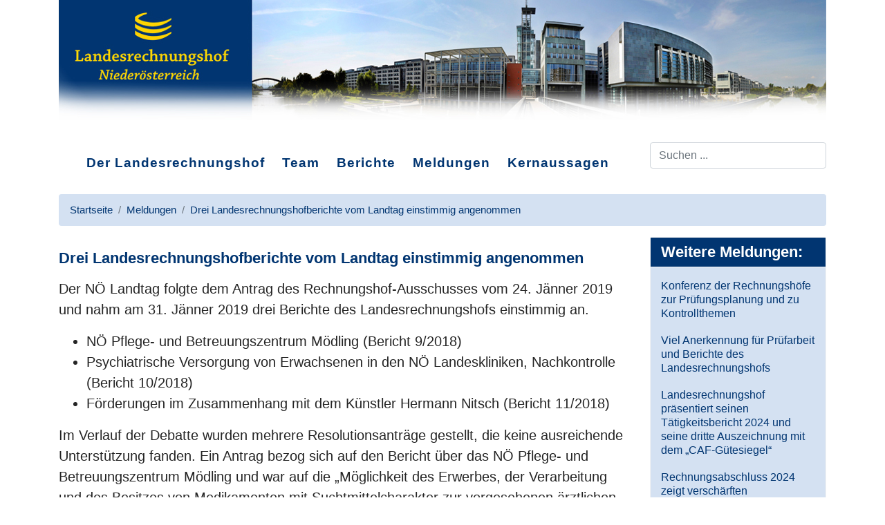

--- FILE ---
content_type: text/html; charset=utf-8
request_url: https://lrh-noe.at/de/meldungen/drei-landesrechnungshofberichte-vom-landtag-einstimmig-angenommen
body_size: 6890
content:

<!doctype html>
<html prefix="og: http://ogp.me/ns#" lang="de-de" dir="ltr">
    <head>
        <meta charset="utf-8">
        <meta name="viewport" content="width=device-width, initial-scale=1, shrink-to-fit=no">
        <link rel="canonical" href="https://lrh-noe.at/de/meldungen/drei-landesrechnungshofberichte-vom-landtag-einstimmig-angenommen">
        <base href="https://lrh-noe.at/de/meldungen/drei-landesrechnungshofberichte-vom-landtag-einstimmig-angenommen" />
	<meta http-equiv="content-type" content="text/html; charset=utf-8" />
	<meta name="robots" content="max-image-preview:large" />
	<meta name="author" content="Super User" />
	<meta property="og:url" content="https://lrh-noe.at/de/meldungen/drei-landesrechnungshofberichte-vom-landtag-einstimmig-angenommen" />
	<meta property="og:type" content="article" />
	<meta property="og:title" content="Drei Landesrechnungshofberichte vom Landtag einstimmig angenommen" />
	<meta property="og:description" content="Der NÖ Landtag folgte dem Antrag des Rechnungshof-Ausschusses vom 24. Jänner 2019 und nahm am 31. Jänner 2019 drei Berichte des Landesrechnungshofs einstimmig an. NÖ Pflege- und Betreuungszentrum Mödling (Bericht 9/2018) Psychiatrische Versorgung von Erwachsenen in den NÖ Landeskliniken, Nachkontrol..." />
	<meta name="twitter:card" content="summary" />
	<meta name="twitter:title" content="Drei Landesrechnungshofberichte vom Landtag einstimmig angenommen" />
	<meta name="twitter:description" content="Der NÖ Landtag folgte dem Antrag des Rechnungshof-Ausschusses vom 24. Jänner 2019 und nahm am 31. Jänner 2019 drei Berichte des Landesrechnungshofs einstimmig an. NÖ Pflege- und Betreuungszentrum Mödl..." />
	<meta name="description" content="Der NÖ Landtag folgte dem Antrag des Rechnungshof-Ausschusses vom 24. Jänner 2019 und nahm am 31. Jänner 2019 drei Berichte des Landesrechnungshofs ei..." />
	<title>Drei Landesrechnungshofberichte vom Landtag einstimmig angenommen</title>
	<link href="/de/meldungen/drei-landesrechnungshofberichte-vom-landtag-einstimmig-angenommen" rel="canonical" />
	<link href="/images/logo/favicon.ico" rel="shortcut icon" type="image/vnd.microsoft.icon" />
	<link href="/templates/shaper_helixultimate/favicon.ico" rel="shortcut icon" type="image/vnd.microsoft.icon" />
	<link href="https://cdnjs.cloudflare.com/ajax/libs/magnific-popup.js/1.1.0/magnific-popup.min.css" rel="stylesheet" type="text/css" />
	<link href="https://cdnjs.cloudflare.com/ajax/libs/simple-line-icons/2.4.1/css/simple-line-icons.min.css" rel="stylesheet" type="text/css" />
	<link href="/components/com_k2/css/k2.css?v=2.11.20241016" rel="stylesheet" type="text/css" />
	<link href="/templates/shaper_helixultimate/css/bootstrap.min.css" rel="stylesheet" type="text/css" />
	<link href="/templates/shaper_helixultimate/css/font-awesome.min.css" rel="stylesheet" type="text/css" />
	<link href="/templates/shaper_helixultimate/css/fa-v4-shims.css" rel="stylesheet" type="text/css" />
	<link href="/templates/shaper_helixultimate/css/template.css" rel="stylesheet" type="text/css" />
	<link href="/templates/shaper_helixultimate/css/presets/default.css" rel="stylesheet" type="text/css" />
	<link href="/templates/shaper_helixultimate/css/custom.css" rel="stylesheet" type="text/css" />
	<link href="/modules/mod_djmegamenu/themes/default/css/djmegamenu.css?4.3.6.free" rel="stylesheet" type="text/css" />
	<link href="https://cdnjs.cloudflare.com/ajax/libs/animate.css/4.1.1/animate.compat.min.css" rel="stylesheet" type="text/css" />
	<link href="/modules/mod_djmegamenu/assets/css/offcanvas.min.css?4.3.6.free" rel="stylesheet" type="text/css" />
	<link href="/modules/mod_djmegamenu/mobilethemes/light/djmobilemenu.css?4.3.6.free" rel="stylesheet" type="text/css" />
	<link href="/components/com_sppagebuilder/assets/css/font-awesome-5.min.css?39e0d58090a096acb7dc9fe41c38917d" rel="stylesheet" type="text/css" />
	<link href="/components/com_sppagebuilder/assets/css/font-awesome-v4-shims.css?39e0d58090a096acb7dc9fe41c38917d" rel="stylesheet" type="text/css" />
	<link href="/components/com_sppagebuilder/assets/css/animate.min.css?39e0d58090a096acb7dc9fe41c38917d" rel="stylesheet" type="text/css" />
	<link href="/components/com_sppagebuilder/assets/css/sppagebuilder.css?39e0d58090a096acb7dc9fe41c38917d" rel="stylesheet" type="text/css" />
	<link href="/components/com_sppagebuilder/assets/css/magnific-popup.css" rel="stylesheet" type="text/css" />
	<style type="text/css">

                        /* K2 - Magnific Popup Overrides */
                        .mfp-iframe-holder {padding:10px;}
                        .mfp-iframe-holder .mfp-content {max-width:100%;width:100%;height:100%;}
                        .mfp-iframe-scaler iframe {background:#fff;padding:10px;box-sizing:border-box;box-shadow:none;}
                    body{font-family: 'Arial', sans-serif;font-size: 20px;font-weight: 100;}
h1{font-family: 'Arial', sans-serif;}
.sp-megamenu-parent > li > a, .sp-megamenu-parent > li > span, .sp-megamenu-parent .sp-dropdown li.sp-menu-item > a{font-family: 'Arial', sans-serif;font-size: 19px;font-weight: 400;}
#sp-bottom{ background-image:url("/images/startseite/bogen-verlauf.png");background-repeat:no-repeat;background-size:cover;background-attachment:scroll; }.dj-hideitem { display: none !important; }

		@media (min-width: 993px) { #dj-megamenu566mobile { display: none; } }
		@media (max-width: 992px) { #dj-megamenu566, #dj-megamenu566sticky, #dj-megamenu566placeholder { display: none !important; } }
	
	</style>
	<script src="/media/jui/js/jquery.min.js?fb56a4bea11e4541084c84e0d8daaedd" type="text/javascript"></script>
	<script src="/media/jui/js/jquery-noconflict.js?fb56a4bea11e4541084c84e0d8daaedd" type="text/javascript"></script>
	<script src="/media/jui/js/jquery-migrate.min.js?fb56a4bea11e4541084c84e0d8daaedd" type="text/javascript"></script>
	<script src="https://cdnjs.cloudflare.com/ajax/libs/magnific-popup.js/1.1.0/jquery.magnific-popup.min.js" type="text/javascript"></script>
	<script src="/media/k2/assets/js/k2.frontend.js?v=2.11.20241016&sitepath=/" type="text/javascript"></script>
	<script src="/templates/shaper_helixultimate/js/popper.min.js" type="text/javascript"></script>
	<script src="/templates/shaper_helixultimate/js/bootstrap.min.js" type="text/javascript"></script>
	<script src="/templates/shaper_helixultimate/js/main.js" type="text/javascript"></script>
	<script src="/modules/mod_djmegamenu/assets/js/jquery.djmegamenu.min.js?4.3.6.free" defer="defer" type="text/javascript"></script>
	<script src="/modules/mod_djmegamenu/assets/js/jquery.djmobilemenu.min.js?4.3.6.free" defer="defer" type="text/javascript"></script>
	<script src="/components/com_sppagebuilder/assets/js/jquery.parallax.js?39e0d58090a096acb7dc9fe41c38917d" type="text/javascript"></script>
	<script src="/components/com_sppagebuilder/assets/js/sppagebuilder.js?39e0d58090a096acb7dc9fe41c38917d" defer="defer" type="text/javascript"></script>
	<script src="/components/com_sppagebuilder/assets/js/jquery.magnific-popup.min.js" type="text/javascript"></script>
	<script type="application/ld+json">

                {
                    "@context": "https://schema.org",
                    "@type": "Article",
                    "mainEntityOfPage": {
                        "@type": "WebPage",
                        "@id": "https://lrh-noe.at/de/meldungen/drei-landesrechnungshofberichte-vom-landtag-einstimmig-angenommen"
                    },
                    "url": "https://lrh-noe.at/de/meldungen/drei-landesrechnungshofberichte-vom-landtag-einstimmig-angenommen",
                    "headline": "Drei Landesrechnungshofberichte vom Landtag einstimmig angenommen",
                    "datePublished": "2019-02-06T08:00:00+01:00",
                    "dateModified": "2020-08-24T16:27:31+02:00",
                    "author": {
                        "@type": "Person",
                        "name": "Super User",
                        "url": "https://lrh-noe.at/de/meldungen/drei-landesrechnungshofberichte-vom-landtag-einstimmig-angenommen/itemlist/user/528-superuser"
                    },
                    "publisher": {
                        "@type": "Organization",
                        "name": " ",
                        "url": "https://lrh-noe.at/",
                        "logo": {
                            "@type": "ImageObject",
                            "name": " ",
                            "width": "",
                            "height": "",
                            "url": "https://lrh-noe.at/"
                        }
                    },
                    "articleSection": "https://lrh-noe.at/de/meldungen",
                    "keywords": "",
                    "description": "Der NÖ Landtag folgte dem Antrag des Rechnungshof-Ausschusses vom 24. Jänner 2019 und nahm am 31. Jänner 2019 drei Berichte des Landesrechnungshofs einstimmig an. NÖ Pflege- und Betreuungszentrum Mödling (Bericht 9/2018) Psychiatrische Versorgung von Erwachsenen in den NÖ Landeskliniken, Nachkontrolle (Bericht 10/2018) Förderungen im Zusammenhang mit dem Künstler Hermann Nitsch (Bericht 11/2018) Im Verlauf der Debatte wurden mehrere Resolutionsanträge gestellt, die keine ausreichende Unterstützung fanden. Ein Antrag bezog sich auf den Bericht über das NÖ Pflege- und Betreuungszentrum Mödling und war auf die „Möglichkeit des Erwerbes, der Verarbeitung und des Besitzes von Medikamenten mit Suchtmittelcharakter zur vorgesehenen ärztlichen Versorgung der Patientinnen in Pflege- und Betreuungszentren“ ausgerichtet, die im Suchtmittelgesetz des Bundes verankert werden müsste. Das Gesetz untersagt es Pflege- und Betreuungszentren, einen Vorrat an Medikamenten anzulegen, was etwa Justizanstalten erlaubt ist. Zudem müssen überzählige Medikamente vernichtet werden. In der Praxis fehlen insbesondere Schmerzmittel, was das Leiden der Patienten unnötig verlängert und vermeidbare Kosten verursacht. Die Problematik wurde auch von der Volksanwaltschaft aufgegriffen und in der ORF Sendung „Bürgeranwalt“ am 2. Februar 2019 am Beispiel des Stationären Hospizes in Melk behandelt. Zwei weitere Anträge, einer von Abgeordneten der NEOS und einer von Abgeordneten der FPÖ, waren auf eine Ausweitung der Prüfungsbefugnisse des Landesrechnungshofs auf die Gebarung von Gemeinden unter 10.000 Einwohnern ausgerichtet, ein weiterer von den NEOS auf eine Prüfbefugnis des Landesrechnungshofs für die Gebarung von landesnahen gemeinnützigen Gesellschaften. Der am 28. Jänner 2019 eingebrachte Bericht des Landesrechnungshofs über die NÖ Agrarbezirksbehörde (Bericht 1/2019) wurde dem Rechnungshof-Ausschuss zugewiesen.  ",
                    "articleBody": "Der NÖ Landtag folgte dem Antrag des Rechnungshof-Ausschusses vom 24. Jänner 2019 und nahm am 31. Jänner 2019 drei Berichte des Landesrechnungshofs einstimmig an. NÖ Pflege- und Betreuungszentrum Mödling (Bericht 9/2018) Psychiatrische Versorgung von Erwachsenen in den NÖ Landeskliniken, Nachkontrolle (Bericht 10/2018) Förderungen im Zusammenhang mit dem Künstler Hermann Nitsch (Bericht 11/2018) Im Verlauf der Debatte wurden mehrere Resolutionsanträge gestellt, die keine ausreichende Unterstützung fanden. Ein Antrag bezog sich auf den Bericht über das NÖ Pflege- und Betreuungszentrum Mödling und war auf die „Möglichkeit des Erwerbes, der Verarbeitung und des Besitzes von Medikamenten mit Suchtmittelcharakter zur vorgesehenen ärztlichen Versorgung der Patientinnen in Pflege- und Betreuungszentren“ ausgerichtet, die im Suchtmittelgesetz des Bundes verankert werden müsste. Das Gesetz untersagt es Pflege- und Betreuungszentren, einen Vorrat an Medikamenten anzulegen, was etwa Justizanstalten erlaubt ist. Zudem müssen überzählige Medikamente vernichtet werden. In der Praxis fehlen insbesondere Schmerzmittel, was das Leiden der Patienten unnötig verlängert und vermeidbare Kosten verursacht. Die Problematik wurde auch von der Volksanwaltschaft aufgegriffen und in der ORF Sendung „Bürgeranwalt“ am 2. Februar 2019 am Beispiel des Stationären Hospizes in Melk behandelt. Zwei weitere Anträge, einer von Abgeordneten der NEOS und einer von Abgeordneten der FPÖ, waren auf eine Ausweitung der Prüfungsbefugnisse des Landesrechnungshofs auf die Gebarung von Gemeinden unter 10.000 Einwohnern ausgerichtet, ein weiterer von den NEOS auf eine Prüfbefugnis des Landesrechnungshofs für die Gebarung von landesnahen gemeinnützigen Gesellschaften. Der am 28. Jänner 2019 eingebrachte Bericht des Landesrechnungshofs über die NÖ Agrarbezirksbehörde (Bericht 1/2019) wurde dem Rechnungshof-Ausschuss zugewiesen.  "
                }
                
	</script>
	<script type="text/javascript">
template="shaper_helixultimate";
	</script>
	<link rel="stylesheet preload" href="https://cdnjs.cloudflare.com/ajax/libs/animate.css/4.1.1/animate.compat.min.css" as="style">
    </head>
    <body class="site helix-ultimate com-k2 view-item layout-item task-none itemid-443 de-de ltr layout-fluid offcanvas-init offcanvs-position-left">
    
    <div class="body-wrapper">
        <div class="body-innerwrapper">
                        <header id="sp-header"><div class="row"><div id="sp-position1" class="col-lg-12 "><div class="sp-column "><div class="sp-module "><div class="sp-module-content"><div class="mod-sppagebuilder  sp-page-builder" data-module_id="122">
	<div class="page-content">
		<div id="section-id-1591684673006" class="sppb-section" ><div class="sppb-container-inner"><div class="sppb-row"><div class="sppb-col-md-12" id="column-wrap-id-1591684673005"><div id="column-id-1591684673005" class="sppb-column" ><div class="sppb-column-addons"><div id="sppb-addon-wrapper-1591684673009" class="sppb-addon-wrapper" ><div id="sppb-addon-1591684673009" class="clearfix "     ><div class="sppb-addon sppb-addon-single-image sppb-text-center "><div class="sppb-addon-content"><div class="sppb-addon-single-image-container"><img class="sppb-img-responsive" src="/images/startseite/header-neu.jpg"  alt="Landesrechnungshof Niederösterreich Gebäude" title=""   loading="lazy"></div></div></div><style type="text/css">#sppb-addon-wrapper-1591684673009 {
margin:0px 0px 30px 0px;}
#sppb-addon-1591684673009 {
	box-shadow: 0 0 0 0 #ffffff;
}
#sppb-addon-1591684673009 {
}
#sppb-addon-1591684673009.sppb-element-loaded {
}
@media (min-width: 768px) and (max-width: 991px) {#sppb-addon-1591684673009 {}#sppb-addon-wrapper-1591684673009 {margin-top: 0px;margin-right: 0px;margin-bottom: 20px;margin-left: 0px;}}@media (max-width: 767px) {#sppb-addon-1591684673009 {}#sppb-addon-wrapper-1591684673009 {margin-top: 0px;margin-right: 0px;margin-bottom: 10px;margin-left: 0px;}}</style><style type="text/css">#sppb-addon-1591684673009 img{}@media (min-width: 768px) and (max-width: 991px) {#sppb-addon-1591684673009 img{}}@media (max-width: 767px) {#sppb-addon-1591684673009 img{}}</style></div></div></div></div></div></div></div></div><style type="text/css">.sp-page-builder .page-content #section-id-1591684673006{padding-top:0px;padding-right:0px;padding-bottom:50px;padding-left:0px;margin-top:0px;margin-right:0px;margin-bottom:0px;margin-left:0px;box-shadow:0 0 0 0 #ffffff;}#column-id-1591684673005{box-shadow:0 0 0 0 #fff;}</style>	</div>
</div>
</div></div></div></div></div></header><section id="sp-offcanvas"><div class="container"><div class="container-inner"><div class="row"><div id="sp-logo" class="col-lg-12 "><div class="sp-column "><a id="offcanvas-toggler" role="button" tabindex="0" aria-label="Navigation" class="offcanvas-toggler-left" href="#"><span class="fa fa-bars" aria-hidden="true" title="Navigation"></span></a><span class="logo"> </a></span></div></div></div></div></div></section><section id="sp-section-3"class="lrh-menu"><div class="container"><div class="container-inner"><div class="row"><div id="sp-menu" class="col-lg-9 "><div class="sp-column "><div class="sp-module  megamenumobile"><div class="sp-module-content"><div class="dj-megamenu-wrapper" data-tmpl="shaper_helixultimate">
		<ul id="dj-megamenu566" class="dj-megamenu dj-megamenu-default dj-megamenu-wcag horizontalMenu  dj-fa-no" data-options='{"wrap":null,"animIn":"fadeInUp","animOut":"zoomOut","animSpeed":"normal","openDelay":0,"closeDelay":"500","event":"mouseenter","eventClose":"mouseleave","parentOpen":"0","fixed":0,"offset":"0","theme":"default","direction":"ltr","wcag":"1","overlay":"0"}' data-trigger="992" role="menubar" aria-label="Mobile Menu - Megamenu DE">
		<li class="dj-up itemid212 first" role="none"><a class="dj-up_a  " href="/de/"  role="menuitem"><span ><span class="title"><span class="name">Der Landesrechnungshof</span></span></span></a></li><li class="dj-up itemid105 alias" role="none"><a class="dj-up_a  " href="/de/team/mitarbeiterinnen"  role="menuitem"><span ><span class="title"><span class="name">Team</span></span></span></a></li><li class="dj-up itemid106 alias" role="none"><a class="dj-up_a  " href="/de/berichte"  role="menuitem"><span ><span class="title"><span class="name">Berichte</span></span></span></a></li><li class="dj-up itemid107 active alias" role="none"><a class="dj-up_a active " href="/de/meldungen"  role="menuitem"><span ><span class="title"><span class="name">Meldungen</span></span></span></a></li><li class="dj-up itemid923 alias" role="none"><a class="dj-up_a  " href="/de/kernaussagen"  role="menuitem"><span ><span class="title"><span class="name">Kernaussagen</span></span></span></a></li></ul>
			<div id="dj-megamenu566mobile" class="dj-megamenu-offcanvas dj-megamenu-offcanvas-light  megamenumobile">
	<button class="dj-mobile-open-btn dj-fa-no" aria-label="Open mobile menu"><span class="dj-mobile-open-icon" aria-hidden="true"></span></button>	<aside id="dj-megamenu566offcanvas" class="dj-offcanvas dj-offcanvas-light dj-offcanvas-left dj-fa-no  megamenumobile" data-effect="1" aria-hidden="true" aria-label="Mobile Menu - Megamenu DE">
		<div class="dj-offcanvas-top">
			<button class="dj-offcanvas-close-btn" aria-label="Close mobile menu"><span class="dj-offcanvas-close-icon" aria-hidden="true"></span></button>
		</div>
						<div class="dj-offcanvas-content">
			<ul class="dj-mobile-nav dj-mobile-light  megamenumobile" role="menubar">
<li class="dj-mobileitem itemid-212" role="none"><a class="dj-up_a  " href="/de/"  role="menuitem"><span class="title"><span class="name">Der Landesrechnungshof</span></span></a></li><li class="dj-mobileitem itemid-105" role="none"><a class="dj-up_a  " href="/de/team/mitarbeiterinnen"  role="menuitem"><span class="title"><span class="name">Team</span></span></a></li><li class="dj-mobileitem itemid-106" role="none"><a class="dj-up_a  " href="/de/berichte"  role="menuitem"><span class="title"><span class="name">Berichte</span></span></a></li><li class="dj-mobileitem itemid-107 alias-parent-active" role="none"><a class="dj-up_a  " href="/de/meldungen"  role="menuitem"><span class="title"><span class="name">Meldungen</span></span></a></li><li class="dj-mobileitem itemid-923" role="none"><a class="dj-up_a  " href="/de/kernaussagen"  role="menuitem"><span class="title"><span class="name">Kernaussagen</span></span></a></li></ul>
		</div>
			</aside>
</div>	</div></div></div><div class="sp-module  zum_inhalt"><div class="sp-module-content">

<div class="custom zum_inhalt"  >
	<nav><a href="#inhalt">Direkt zum Inhalt</a></nav></div>
</div></div><nav class="sp-megamenu-wrapper" role="navigation"><ul class="sp-megamenu-parent menu-animation-fade-up d-none d-lg-block"><li class="sp-menu-item"><a  href="/de/" >Der Landesrechnungshof</a></li><li class="sp-menu-item"><a  href="/de/team/mitarbeiterinnen" >Team</a></li><li class="sp-menu-item"><a  href="/de/berichte" >Berichte</a></li><li class="sp-menu-item alias-parent-active"><a  href="/de/meldungen" >Meldungen</a></li><li class="sp-menu-item"><a  href="/de/kernaussagen" >Kernaussagen</a></li></ul></nav></div></div><div id="sp-position2" class="col-lg-3 "><div class="sp-column "><div class="sp-module "><div class="sp-module-content"><div id="Suche" class="search">
	<form action="/de/meldungen/drei-landesrechnungshofberichte-vom-landtag-einstimmig-angenommen" method="post">
		<input aria-labelledby="Suche" name="searchword" id="mod-search-searchword571" class="form-control" type="search" placeholder="Suchen ...">		<input type="hidden" name="task" value="search">
		<input type="hidden" name="option" value="com_search">
		<input type="hidden" name="Itemid" value="443">
	</form>
</div>
</div></div></div></div></div></div></div></section><section id="sp-section-5"><div class="container"><div class="container-inner"><div class="row"><div id="sp-title" class="col-lg-12 "><div class="sp-column "><div class="sp-module "><div class="sp-module-content">
<ol itemscope itemtype="https://schema.org/BreadcrumbList" class="breadcrumb">
			<li class="float-left">
			<span class="divider fa fa-location" aria-hidden="true"></span>
		</li>

	
				<li itemprop="itemListElement" itemscope itemtype="https://schema.org/ListItem" class="breadcrumb-item"><a itemprop="item" href="/de/" class="pathway"><span itemprop="name">Startseite</span></a>				<meta itemprop="position" content="1">
			</li>
					<li itemprop="itemListElement" itemscope itemtype="https://schema.org/ListItem" class="breadcrumb-item"><a itemprop="item" href="/de/meldungen" class="pathway"><span itemprop="name">Meldungen</span></a>				<meta itemprop="position" content="2">
			</li>
					<li itemprop="itemListElement" itemscope itemtype="https://schema.org/ListItem" class="breadcrumb-item active"><span itemprop="name">Drei Landesrechnungshofberichte vom Landtag einstimmig angenommen</span>				<meta itemprop="position" content="3">
			</li>
		</ol>
		<div lang="de" id="inhalt"></div></div></div></div></div></div></div></div></section><section id="sp-main-body"><div class="container"><div class="container-inner"><div class="row"><main id="sp-component" class="col-lg-9 " role="main"><div class="sp-column "><div id="system-message-container" role="status">
	</div>


<!-- Start K2 Item Layout -->
<span id="startOfPageId562"></span>

<div id="k2Container" class="itemView">
    <!-- Plugins: BeforeDisplay -->
    
    <!-- K2 Plugins: K2BeforeDisplay -->
    
    <div class="itemHeader">
        
                <!-- Item title -->
        <h2 class="itemTitle">
            
            Drei Landesrechnungshofberichte vom Landtag einstimmig angenommen
                    </h2>
        
            </div>

    <!-- Plugins: AfterDisplayTitle -->
    
    <!-- K2 Plugins: K2AfterDisplayTitle -->
    
    
    
    <div class="itemBody">
        <!-- Plugins: BeforeDisplayContent -->
        
        <!-- K2 Plugins: K2BeforeDisplayContent -->
        
        
        
        <!-- Item text -->
        <div class="itemFullText">
            <p>Der NÖ Landtag folgte dem Antrag des Rechnungshof-Ausschusses vom 24. Jänner 2019 und nahm am 31. Jänner 2019 drei Berichte des Landesrechnungshofs einstimmig an.</p>
<ul>
<li>NÖ Pflege- und Betreuungszentrum Mödling (Bericht 9/2018)</li>
<li>Psychiatrische Versorgung von Erwachsenen in den NÖ Landeskliniken, Nachkontrolle (Bericht 10/2018)</li>
<li>Förderungen im Zusammenhang mit dem Künstler Hermann Nitsch (Bericht 11/2018)</li>
</ul>
<p>Im Verlauf der Debatte wurden mehrere Resolutionsanträge gestellt, die keine ausreichende Unterstützung fanden. Ein Antrag bezog sich auf den Bericht über das NÖ Pflege- und Betreuungszentrum Mödling und war auf die „Möglichkeit des Erwerbes, der Verarbeitung und des Besitzes von Medikamenten mit Suchtmittelcharakter zur vorgesehenen ärztlichen Versorgung der Patientinnen in Pflege- und Betreuungszentren“ ausgerichtet, die im Suchtmittelgesetz des Bundes verankert werden müsste. Das Gesetz untersagt es Pflege- und Betreuungszentren, einen Vorrat an Medikamenten anzulegen, was etwa Justizanstalten erlaubt ist. Zudem müssen überzählige Medikamente vernichtet werden. In der Praxis fehlen insbesondere Schmerzmittel, was das Leiden der Patienten unnötig verlängert und vermeidbare Kosten verursacht. Die Problematik wurde auch von der Volksanwaltschaft aufgegriffen und in der ORF Sendung „Bürgeranwalt“ am 2. Februar 2019 am Beispiel des Stationären Hospizes in Melk behandelt.</p>
<p>Zwei weitere Anträge, einer von Abgeordneten der NEOS und einer von Abgeordneten der FPÖ, waren auf eine Ausweitung der Prüfungsbefugnisse des Landesrechnungshofs auf die Gebarung von Gemeinden unter 10.000 Einwohnern ausgerichtet, ein weiterer von den NEOS auf eine Prüfbefugnis des Landesrechnungshofs für die Gebarung von landesnahen gemeinnützigen Gesellschaften.</p>
<p>Der am 28. Jänner 2019 eingebrachte Bericht des Landesrechnungshofs über die NÖ Agrarbezirksbehörde (Bericht 1/2019) wurde dem Rechnungshof-Ausschuss zugewiesen.</p>
<p> </p>        </div>

        
        <div class="clr"></div>

        
        
        <!-- Plugins: AfterDisplayContent -->
        
        <!-- K2 Plugins: K2AfterDisplayContent -->
        
        <div class="clr"></div>
    </div>

    
        <div class="itemLinks">
        
        
        
        <div class="clr"></div>
    </div>
    
    
        
        
    <div class="clr"></div>

    
    
        
    <!-- Plugins: AfterDisplay -->
    
    <!-- K2 Plugins: K2AfterDisplay -->
    
    
    
        <div class="itemBackToTop">
        <a class="k2Anchor" href="/de/meldungen/drei-landesrechnungshofberichte-vom-landtag-einstimmig-angenommen#startOfPageId562">
            back to top        </a>
    </div>
    
    <div class="clr"></div>
</div>
<!-- End K2 Item Layout -->

<!-- JoomlaWorks "K2" (v2.11.20241016) | Learn more about K2 at https://getk2.org -->

</div></main><aside id="sp-right" class="col-lg-3 "><div class="sp-column "><div class="sp-module  weitere-berichte-sidebar"><h2 class="sp-module-title">Weitere Meldungen:</h2><div class="sp-module-content">
<div id="k2ModuleBox120" class="k2ItemsBlock  weitere-berichte-sidebar">
    
        <ul>
                <li class="even">
            <!-- Plugins: BeforeDisplay -->
            
            <!-- K2 Plugins: K2BeforeDisplay -->
            
            
                        <a class="moduleItemTitle" href="/de/meldungen/konferenz-der-rechnungshoefe-zur-pruefungsplanung-und-zu-kontrollthemen">Konferenz der Rechnungshöfe zur Prüfungsplanung und zu Kontrollthemen</a>
            
            
            <!-- Plugins: AfterDisplayTitle -->
            
            <!-- K2 Plugins: K2AfterDisplayTitle -->
            
            <!-- Plugins: BeforeDisplayContent -->
            
            <!-- K2 Plugins: K2BeforeDisplayContent -->
            
            
            
            <div class="clr"></div>

            
            <div class="clr"></div>

            <!-- Plugins: AfterDisplayContent -->
            
            <!-- K2 Plugins: K2AfterDisplayContent -->
            
            
            
            
            
            
            
            
            <!-- Plugins: AfterDisplay -->
            
            <!-- K2 Plugins: K2AfterDisplay -->
            
            <div class="clr"></div>
        </li>
                <li class="odd">
            <!-- Plugins: BeforeDisplay -->
            
            <!-- K2 Plugins: K2BeforeDisplay -->
            
            
                        <a class="moduleItemTitle" href="/de/meldungen/viel-anerkennung-fuer-pruefarbeit-und-berichte-des-landesrechnungshofs">Viel Anerkennung für Prüfarbeit und Berichte des Landesrechnungshofs</a>
            
            
            <!-- Plugins: AfterDisplayTitle -->
            
            <!-- K2 Plugins: K2AfterDisplayTitle -->
            
            <!-- Plugins: BeforeDisplayContent -->
            
            <!-- K2 Plugins: K2BeforeDisplayContent -->
            
            
            
            <div class="clr"></div>

            
            <div class="clr"></div>

            <!-- Plugins: AfterDisplayContent -->
            
            <!-- K2 Plugins: K2AfterDisplayContent -->
            
            
            
            
            
            
            
            
            <!-- Plugins: AfterDisplay -->
            
            <!-- K2 Plugins: K2AfterDisplay -->
            
            <div class="clr"></div>
        </li>
                <li class="even">
            <!-- Plugins: BeforeDisplay -->
            
            <!-- K2 Plugins: K2BeforeDisplay -->
            
            
                        <a class="moduleItemTitle" href="/de/meldungen/landesrechnungshof-praesentiert-seinen-taetigkeitsbericht-2024-und-seine-dritte-auszeichnung-mit-dem-caf-guetesiegel">Landesrechnungshof präsentiert seinen Tätigkeitsbericht 2024 und seine dritte Auszeichnung mit dem „CAF-Gütesiegel“</a>
            
            
            <!-- Plugins: AfterDisplayTitle -->
            
            <!-- K2 Plugins: K2AfterDisplayTitle -->
            
            <!-- Plugins: BeforeDisplayContent -->
            
            <!-- K2 Plugins: K2BeforeDisplayContent -->
            
            
            
            <div class="clr"></div>

            
            <div class="clr"></div>

            <!-- Plugins: AfterDisplayContent -->
            
            <!-- K2 Plugins: K2AfterDisplayContent -->
            
            
            
            
            
            
            
            
            <!-- Plugins: AfterDisplay -->
            
            <!-- K2 Plugins: K2AfterDisplay -->
            
            <div class="clr"></div>
        </li>
                <li class="odd">
            <!-- Plugins: BeforeDisplay -->
            
            <!-- K2 Plugins: K2BeforeDisplay -->
            
            
                        <a class="moduleItemTitle" href="/de/meldungen/nachkontrollen-und-stellungnahme-zum-rechnungsabschluss-im-noe-landtag-debattiert">Rechnungsabschluss 2024 zeigt verschärften Konsolidierungsbedarf</a>
            
            
            <!-- Plugins: AfterDisplayTitle -->
            
            <!-- K2 Plugins: K2AfterDisplayTitle -->
            
            <!-- Plugins: BeforeDisplayContent -->
            
            <!-- K2 Plugins: K2BeforeDisplayContent -->
            
            
            
            <div class="clr"></div>

            
            <div class="clr"></div>

            <!-- Plugins: AfterDisplayContent -->
            
            <!-- K2 Plugins: K2AfterDisplayContent -->
            
            
            
            
            
            
            
            
            <!-- Plugins: AfterDisplay -->
            
            <!-- K2 Plugins: K2AfterDisplay -->
            
            <div class="clr"></div>
        </li>
                <li class="even lastItem">
            <!-- Plugins: BeforeDisplay -->
            
            <!-- K2 Plugins: K2BeforeDisplay -->
            
            
                        <a class="moduleItemTitle" href="/de/meldungen/hohe-auszeichnung-fuer-landesrechnungshofdirektorin-edith-goldeband">Hohe Auszeichnung für Landesrechnungshofdirektorin Edith Goldeband</a>
            
            
            <!-- Plugins: AfterDisplayTitle -->
            
            <!-- K2 Plugins: K2AfterDisplayTitle -->
            
            <!-- Plugins: BeforeDisplayContent -->
            
            <!-- K2 Plugins: K2BeforeDisplayContent -->
            
            
            
            <div class="clr"></div>

            
            <div class="clr"></div>

            <!-- Plugins: AfterDisplayContent -->
            
            <!-- K2 Plugins: K2AfterDisplayContent -->
            
            
            
            
            
            
            
            
            <!-- Plugins: AfterDisplay -->
            
            <!-- K2 Plugins: K2AfterDisplay -->
            
            <div class="clr"></div>
        </li>
                <li class="clearList"></li>
    </ul>
    
    
    </div>
</div></div></div></aside></div></div></div></section><section id="sp-bottom"><div class="container"><div class="container-inner"><div class="row"><div id="sp-bottom1" class="col-sm-col-sm-6 col-lg-3 "><div class="sp-column "><div class="sp-module "><h2 class="sp-module-title">SERVICE:</h2><div class="sp-module-content">

<div class="custom"  >
	<p><a href="/berichte">Berichte</a><br /><a href="/meldungen">Meldungen<br /></a><a href="/team/mitarbeiterinnen">Team</a><br /><a href="/kontakt-anfahrt">Kontakt &amp; Anfahrt</a></p></div>
</div></div></div></div><div id="sp-bottom2" class="col-sm-col-sm-6 col-lg-3 "><div class="sp-column "><div class="sp-module "><h2 class="sp-module-title">QUICKLINKS:</h2><div class="sp-module-content">

<div class="custom"  >
	<p><a href="/leitbild">Leitbild</a><br /><a href="/verhaltenscodex">Verhaltenskodex</a><br /><a href="/qualitaetsmanagement">Qualitätsmanagement<br /></a><a href="/aufgaben-ziele">Aufgaben &amp; Ziele<br /></a><a href="/rechtsgrundlagen">Rechtsgrundlagen<br /></a><a href="/eu-und-internationales">EU und Internationales</a></p></div>
</div></div></div></div><div id="sp-bottom3" class="col-lg-3 "><div class="sp-column "><div class="sp-module "><h2 class="sp-module-title">LINKS:</h2><div class="sp-module-content">

<div class="custom"  >
	<p><a href="https://noe-landtag.gv.at/" target="_blank" rel="noopener noreferrer">NÖ Landtag<br /></a><a href="http://www.eurorai.org/" target="_blank" rel="noopener noreferrer">Eurorai</a><br /><a href="https://www.caf-zentrum.at/" target="_blank" rel="noopener noreferrer">CAF</a><br /><a href="/links">Weitere Links</a></p></div>
</div></div></div></div><div id="sp-bottom4" class="col-lg-3 "><div class="sp-column "><div class="sp-module "><div class="sp-module-content">

<div class="custom"  >
	<p><img title="CAF-Gütesiegel" src="/images/footer/caf_logo.png" alt="effective caf user | CAF Gütesiegel" width="190" height="134" /></p>
<p><img style="margin-left: -16px; margin-top: -15px;" src="/images/startseite/waca_silber_neu.png" alt="WACA" width="220" height="105" /></p></div>
</div></div></div></div></div></div></div></section><footer id="sp-footer"><div class="container"><div class="container-inner"><div class="row"><div id="sp-footer1" class="col-lg-7 "><div class="sp-column "><div class="sp-module "><div class="sp-module-content"><ul class="menu">
<li class="item-200"><a href="/de/" >Startseite</a></li><li class="item-913"><a href="/de/fehler-melden-2" >Amtssignatur</a></li><li class="item-176"><a href="/de/impressum" >Impressum</a></li><li class="item-177"><a href="/de/datenschutz" >Datenschutz</a></li><li class="item-214"><a href="/de/sitemap" >Sitemap</a></li><li class="item-178"><a href="/de/barrierefreiheit" >Barrierefreiheit</a></li><li class="item-213"><a href="/de/fehler-melden" >Fehler melden</a></li></ul>
</div></div></div></div><div id="sp-footer2" class="col-lg-5 "><div class="sp-column "><div class="sp-module "><div class="sp-module-content">

<div class="custom"  >
	<p>© 2026 | LANDESRECHNUNGSHOF NÖ | <strong><a title="Webagentur EDBS GmbH" href="https://edbs.at" target="_blank" rel="noopener noreferrer">Webagentur EDBS</a></strong></p></div>
</div></div></div></div></div></div></div></footer>        </div>
    </div>

    <!-- Off Canvas Menu -->
    <div class="offcanvas-overlay"></div>
    <div class="offcanvas-menu" role="button" tabindex="0">
        <a class="close-offcanvas"><span class="fa fa-remove"></span></a>
        <div class="offcanvas-inner">
                            <div class="sp-module "><div class="sp-module-content"><ul class="menu">
<li class="item-212 default"><a href="/de/" >Der Landesrechnungshof</a></li><li class="item-105"><a href="/de/team/mitarbeiterinnen" >Team</a></li><li class="item-106"><a href="/de/berichte" >Berichte</a></li><li class="item-107 alias-parent-active"><a href="/de/meldungen" >Meldungen</a></li><li class="item-923"><a href="/de/kernaussagen" >Kernaussagen</a></li></ul>
</div></div>
                    </div>
    </div>

    
    
    
    <!-- Go to top -->
            </body>
</html>